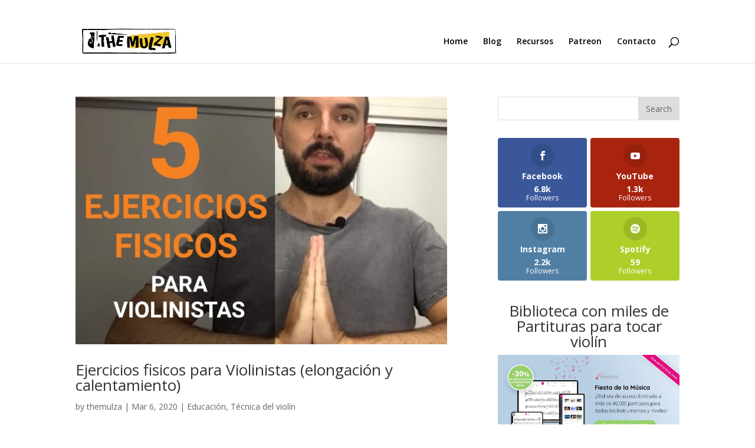

--- FILE ---
content_type: text/html; charset=utf-8
request_url: https://www.google.com/recaptcha/api2/aframe
body_size: 267
content:
<!DOCTYPE HTML><html><head><meta http-equiv="content-type" content="text/html; charset=UTF-8"></head><body><script nonce="VWerl_Y8S5tWrQAVglO4Dg">/** Anti-fraud and anti-abuse applications only. See google.com/recaptcha */ try{var clients={'sodar':'https://pagead2.googlesyndication.com/pagead/sodar?'};window.addEventListener("message",function(a){try{if(a.source===window.parent){var b=JSON.parse(a.data);var c=clients[b['id']];if(c){var d=document.createElement('img');d.src=c+b['params']+'&rc='+(localStorage.getItem("rc::a")?sessionStorage.getItem("rc::b"):"");window.document.body.appendChild(d);sessionStorage.setItem("rc::e",parseInt(sessionStorage.getItem("rc::e")||0)+1);localStorage.setItem("rc::h",'1768729427290');}}}catch(b){}});window.parent.postMessage("_grecaptcha_ready", "*");}catch(b){}</script></body></html>

--- FILE ---
content_type: text/css
request_url: https://themulza.com/wp-content/themes/divi-child/style.css?ver=6.9
body_size: -7
content:
/*
Theme Name:     Divi Child
Description:    child theme para cambios custom
Author:         themulza
Template:       Divi

(optional values you can add: Theme URI, Author URI, Version, License, License URI, Tags, Text Domain)
*/


--- FILE ---
content_type: text/css
request_url: https://themulza.com/wp-content/themes/divi-child/style.css?ver=3.22.5
body_size: -7
content:
/*
Theme Name:     Divi Child
Description:    child theme para cambios custom
Author:         themulza
Template:       Divi

(optional values you can add: Theme URI, Author URI, Version, License, License URI, Tags, Text Domain)
*/
